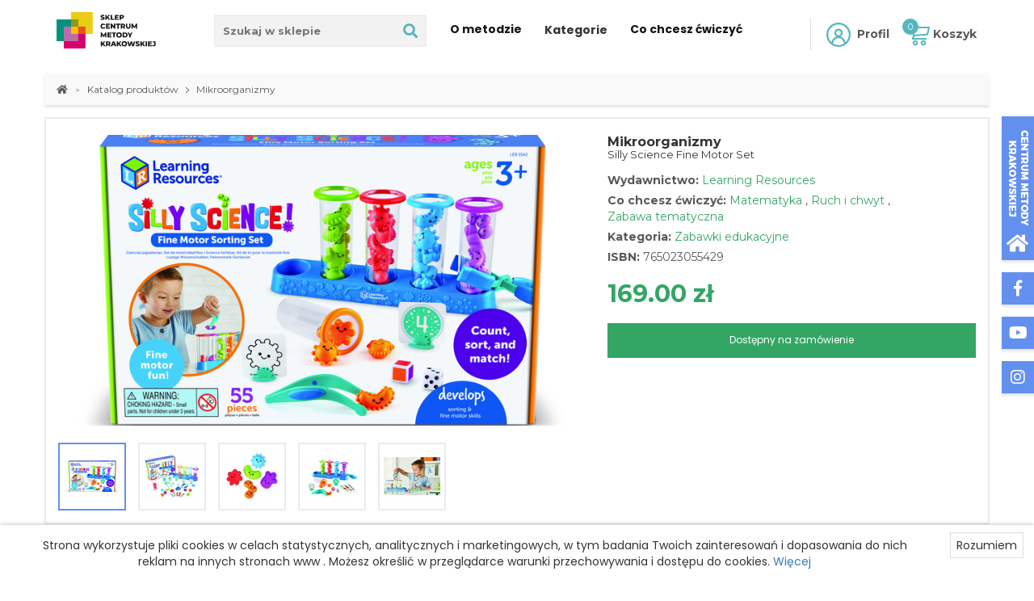

--- FILE ---
content_type: text/html; charset=utf-8
request_url: https://sklep.centrummetodykrakowskiej.pl/katalog/zabawki-edukacyjne/mikroorganizmy-374.html
body_size: 8974
content:
<!DOCTYPE html>
<html lang="pl-PL">

<head>
    
<!-- Google tag (gtag.js) -->
<script async src="https://www.googletagmanager.com/gtag/js?id=G-KXMCZJTGZ4"></script>
<script>
  window.dataLayer = window.dataLayer || [];
  function gtag(){dataLayer.push(arguments);}
  gtag('js', new Date());

  gtag('config', 'G-KXMCZJTGZ4');
</script>




<!-- Global site tag (gtag.js) - Google Analytics -->
<script async src="https://www.googletagmanager.com/gtag/js?id=UA-115328206-3"></script>
<script>
  window.dataLayer = window.dataLayer || [];
  function gtag(){dataLayer.push(arguments);}
  gtag('js', new Date());

  gtag('config', 'UA-115328206-3');
  gtag('config', 'AW-766682539');
</script>

<!-- Facebook Pixel Code -->
<script>
!function(f,b,e,v,n,t,s)
{if(f.fbq)return;n=f.fbq=function(){n.callMethod?
n.callMethod.apply(n,arguments):n.queue.push(arguments)};
if(!f._fbq)f._fbq=n;n.push=n;n.loaded=!0;n.version='2.0';
n.queue=[];t=b.createElement(e);t.async=!0;
t.src=v;s=b.getElementsByTagName(e)[0];
s.parentNode.insertBefore(t,s)}(window,document,'script',
'https://connect.facebook.net/en_US/fbevents.js');
 fbq('init', '632639943882641'); 
fbq('track', 'PageView');
</script>
<noscript>
 <img height="1" width="1" src="https://www.facebook.com/tr?id=632639943882641&ev=PageView&noscript=1"/>
</noscript>
<!-- End Facebook Pixel Code -->

<script async src="https://pagead2.googlesyndication.com/pagead/js/adsbygoogle.js?client=ca-pub-5268005211673244"  crossorigin="anonymous"></script>

<!-- TikTok Pixel Code Start -->
<script>
!function (w, d, t) {
  w.TiktokAnalyticsObject=t;var ttq=w[t]=w[t]||[];ttq.methods=["page","track","identify","instances","debug","on","off","once","ready","alias","group","enableCookie","disableCookie","holdConsent","revokeConsent","grantConsent"],ttq.setAndDefer=function(t,e){t[e]=function(){t.push([e].concat(Array.prototype.slice.call(arguments,0)))}};for(var i=0;i<ttq.methods.length;i++)ttq.setAndDefer(ttq,ttq.methods[i]);ttq.instance=function(t){for(
var e=ttq._i[t]||[],n=0;n<ttq.methods.length;n++)ttq.setAndDefer(e,ttq.methods[n]);return e},ttq.load=function(e,n){var r="https://analytics.tiktok.com/i18n/pixel/events.js",o=n&&n.partner;ttq._i=ttq._i||{},ttq._i[e]=[],ttq._i[e]._u=r,ttq._t=ttq._t||{},ttq._t[e]=+new Date,ttq._o=ttq._o||{},ttq._o[e]=n||{};n=document.createElement("script")
;n.type="text/javascript",n.async=!0,n.src=r+"?sdkid="+e+"&lib="+t;e=document.getElementsByTagName("script")[0];e.parentNode.insertBefore(n,e)};


  ttq.load('CR2DFBBC77UDR4GAIO80');
  ttq.page();
}(window, document, 'ttq');
</script>
<!-- TikTok Pixel Code End -->

    <!--&lt;!&ndash; Global site tag (gtag.js) - Google Ads: 766682539 &ndash;&gt;-->
    <!--<script async src="https://www.googletagmanager.com/gtag/js?id=UA-115328206-3"></script>-->
    <!--<script>-->
        <!--window.dataLayer = window.dataLayer || [];-->
        <!--function gtag(){dataLayer.push(arguments);}-->
        <!--gtag('js', new Date());-->

        <!--gtag('config', 'UA-115328206-3');-->
    <!--</script>-->

    
<script>
    gtag('event', 'view_item', {
        'items': [{
            'id': '374',
            'google_business_vertical': 'retail'
        }]
    });
</script>




    <meta charset="utf-8">
    <meta name="viewport" content="width=device-width, initial-scale=1">
    <meta http-equiv="X-UA-Compatible" content="IE=edge">
    

<meta name="description" itemprop="description" content="Sklep Wydawnictwa Centrum Metody Krakowskiej posiada w swojej ofercie pomoce i książki, które skierowane są do rodziców, nauczycieli, terapeutów oraz wszystkich osób zajmujących się pracą z dziećmi, w tym z dziećmi z zaburzeniami komunikacji językowej."/>


    
    <meta name="author" content="SilverCube">
    <base href="/katalog/zabawki-edukacyjne/mikroorganizmy-374.html">
    <title>Centrum Metody Krakowskiej - Sklep internetowy </title>

    
    
    
    <link rel="icon" href="/static/website/favicons/favicon.ico" type="image/x-icon"/>
    <link rel="shortcut icon" href="/static/website/favicons/favicon.ico" type="image/x-icon"/>

    <link href="https://fonts.googleapis.com/css?family=Montserrat:300,400,500,700,800|Poppins:300,400,700&amp;subset=latin-ext" rel="stylesheet">

    <!--[if lt IE 9]>
      <script src="https://oss.maxcdn.com/html5shiv/3.7.3/html5shiv.min.js"></script>
      <script src="https://oss.maxcdn.com/respond/1.4.2/respond.min.js"></script>
    <![endif]-->
    <link rel="stylesheet" href="https://use.fontawesome.com/releases/v5.1.0/css/all.css" integrity="sha384-lKuwvrZot6UHsBSfcMvOkWwlCMgc0TaWr+30HWe3a4ltaBwTZhyTEggF5tJv8tbt" crossorigin="anonymous">

    <link rel="stylesheet" href="/static/CACHE/css/d0a0e8ca4d06.css" type="text/css" />

    <script type="text/javascript" src="/static/CACHE/js/656dee763ead.js"></script>

    
    

    

    <!-- Facebook Pixel Code -->
    <script>
        !function(f,b,e,v,n,t,s)
        {if(f.fbq)return;n=f.fbq=function(){n.callMethod?
            n.callMethod.apply(n,arguments):n.queue.push(arguments)};
            if(!f._fbq)f._fbq=n;n.push=n;n.loaded=!0;n.version='2.0';
            n.queue=[];t=b.createElement(e);t.async=!0;
            t.src=v;s=b.getElementsByTagName(e)[0];
            s.parentNode.insertBefore(t,s)}(window,document,'script',
            'https://connect.facebook.net/en_US/fbevents.js');
        fbq('init', '388735892051822');
        fbq('track', 'PageView');
        
fbq('track', 'AddToCart');
fbq('track', 'ViewContent');

    </script>
    <noscript>
        <img height="1" width="1"
             src="https://www.facebook.com/tr?id=388735892051822&ev=PageView
&noscript=1"/>
    </noscript>
    <!-- End Facebook Pixel Code -->

</head>

<body class="page-mikroorganizmy product-details not_spare_part">



    


<div class="header">
    <div class="menu-wrapper shop-update">
        <div class="desktop-menu">
            <div class="container">

                <div class="row flex-v-center mobile-menu">
                    <div class="col-xs-2 col-md-1 d-md-show">
                        <button type="button" class="navbar-toggle collapsed" data-toggle="collapse" data-target="#navbar" aria-expanded="false" aria-controls="navbar">
                            <span class="sr-only">Toggle navigation</span>
                            <span class="icon-bar"></span>
                            <span class="icon-bar"></span>
                            <span class="icon-bar"></span>
                        </button>
                    </div>
                    <div class="col-xs-4 col-sm-2 no-pad-sm">
                        <a class="logo-menu" href="/"><img src="/static/website/images/shop-logo.svg" class="logo-svg img-responsive"  alt="Centrum Metody Krakowskiej"></a>
                    </div>

                    <div class="col-sm-5 col-md-3 d-sm-none">
                        <div class="search-wrapper">
                            <form action="/katalog/" method="get">
                                <input name="q" type="text" placeholder="Szukaj w sklepie" value="">
                                <i class="fas fa-times"></i>
                                <i class="fas fa-search"></i>
                            </form>
                        </div>
                    </div>
                    <div class="col-md-4 no-pad d-md-block">
                        <div class="shop-menu shop-menu-desktop">
                            

<ul>
    
    <li>
        <a href="/o-metodzie/">O metodzie</a>
    </li>
    
    <li>
        <span>Kategorie</span>
        <ul class="child">
            
            
            <li><a href="/katalog/myslenie-rozwoj-jezyk/">Myślenie - Rozwój - Język</a></li>
            
            <li><a href="/katalog/ksiazki/">Książki</a></li>
            
            <li><a href="/katalog/zabawki-edukacyjne/">Zabawki edukacyjne</a></li>
            
            <li><a href="/katalog/zestawy/">Zestawy</a></li>
            
            <li><a href="/katalog/moze-sie-przydac/">Może się przydać</a></li>
            
            <li><a href="/katalog/webinary/">Webinary</a></li>
            
        </ul>
    </li>
    <li>
        
        <a href="#">Co chcesz ćwiczyć</a>
        <ul class="child">
            
            <li><a href="/katalog/?cwiczenie=matematyka">Matematyka</a></li>
            
            <li><a href="/katalog/?cwiczenie=nauka-czytania">Nauka czytania</a></li>
            
            <li><a href="/katalog/?cwiczenie=programowanie-jezyka">Programowanie języka</a></li>
            
            <li><a href="/katalog/?cwiczenie=program-sluchowy">Program słuchowy</a></li>
            
            <li><a href="/katalog/?cwiczenie=ruch-i-chwyt">Ruch i chwyt</a></li>
            
            <li><a href="/katalog/?cwiczenie=umiejetnosci-spoleczne">Umiejętności społeczne</a></li>
            
            <li><a href="/katalog/?cwiczenie=cwiczenia-lewopolkulowe">Ćwiczenia lewopółkulowe</a></li>
            
            <li><a href="/katalog/?cwiczenie=percepcja-wzrokowa">Percepcja wzrokowa</a></li>
            
            <li><a href="/katalog/?cwiczenie=zabawa-tematyczna">Zabawa tematyczna</a></li>
            
        </ul>
    </li>
</ul>
                        </div>
                    </div>
                    <div class="col-xs-6 col-sm-4 col-md-3 shop-right-menu">
                        <ul class="top-menu" style="padding-left: 7px;">
                            <li ><div class="profile-div open-login-window"><img src="/static/website/images/profile.svg" alt="sklep" style="max-width: 30px;vertical-align: middle;"><span class="profile-text">&nbsp;&nbsp;Profil</span></div>
                                
                            </li>
                            <li class="cart-mini-wrapper">
                                <div class="cart-icon">
                                    <img src="/static/website/images/cart.svg" alt="blog" style="max-width: 30px;vertical-align: middle;">
                                    <span class="products-count">0</span>
                                </div>
                                <span class="cart-text">Koszyk</span>
                                <div class="cart-mini-content">
                                    






<div class="cart-scroll-wrapper">
<table style="width:100%">

    
    </table>
</div>
    
    
    <div><img src="/static/website/images/cart.svg" class="img-responsive" style="display: inline-block" alt="Koszyk"/></div>
    <div class="text-center">Twój koszyk jest pusty</div>
    

                                </div>
                            </li>
                        </ul>
                    </div>
                </div>
                <div class="row d-xs-show">
                    <div class="col-sm-12">
                        <div class="search-wrapper">
                            <form action="/katalog/" method="get">
                                <input name="q" type="text" placeholder="Szukaj w sklepie" value="">
                                <i class="fas fa-times"></i>
                                <i class="fas fa-search"></i>
                            </form>
                        </div>
                    </div>
                </div>
            </div>
        </div>

        <div id="navbar" class=" collapse shop-menu-hidden" aria-expanded="false" style="height: 1px;">
            <div class="shop-menu">
                

<ul>
    
    <li>
        <a href="/o-metodzie/">O metodzie</a>
    </li>
    
    <li>
        <span>Kategorie</span>
        <ul class="child">
            
            
            <li><a href="/katalog/myslenie-rozwoj-jezyk/">Myślenie - Rozwój - Język</a></li>
            
            <li><a href="/katalog/ksiazki/">Książki</a></li>
            
            <li><a href="/katalog/zabawki-edukacyjne/">Zabawki edukacyjne</a></li>
            
            <li><a href="/katalog/zestawy/">Zestawy</a></li>
            
            <li><a href="/katalog/moze-sie-przydac/">Może się przydać</a></li>
            
            <li><a href="/katalog/webinary/">Webinary</a></li>
            
        </ul>
    </li>
    <li>
        
        <a href="#">Co chcesz ćwiczyć</a>
        <ul class="child">
            
            <li><a href="/katalog/?cwiczenie=matematyka">Matematyka</a></li>
            
            <li><a href="/katalog/?cwiczenie=nauka-czytania">Nauka czytania</a></li>
            
            <li><a href="/katalog/?cwiczenie=programowanie-jezyka">Programowanie języka</a></li>
            
            <li><a href="/katalog/?cwiczenie=program-sluchowy">Program słuchowy</a></li>
            
            <li><a href="/katalog/?cwiczenie=ruch-i-chwyt">Ruch i chwyt</a></li>
            
            <li><a href="/katalog/?cwiczenie=umiejetnosci-spoleczne">Umiejętności społeczne</a></li>
            
            <li><a href="/katalog/?cwiczenie=cwiczenia-lewopolkulowe">Ćwiczenia lewopółkulowe</a></li>
            
            <li><a href="/katalog/?cwiczenie=percepcja-wzrokowa">Percepcja wzrokowa</a></li>
            
            <li><a href="/katalog/?cwiczenie=zabawa-tematyczna">Zabawa tematyczna</a></li>
            
        </ul>
    </li>
</ul>
            </div>
            
        </div><!--/.nav-collapse -->
    </div>
</div>



    

    <div class="main-part-wrapper">
        

<div class="side-btn-wrapper">
    
     <div class="side-btn-text">
        <a href="https://centrummetodykrakowskiej.pl/"><img src="/static/website/images/side-btn.png" alt=""></a>
    </div>
    
    <div class="side-btn">
        <a href="https://www.facebook.com/CentrumMetodyKrakowskiej/"><i class="fab fa-facebook-f"></i></a>
    </div>
    <div class="side-btn">
        <a href="https://www.youtube.com/channel/UCRq4knJzG5ByJnn5t65UYTQ"><i class="fab fa-youtube"></i></a>
    </div>
    <div class="side-btn">
        <a href="https://www.instagram.com/centrummetodykrakowskiej/"><i class="fab fa-instagram"></i></a>
    </div>
</div>
        

<div class="container border-wrapper product-page-wrapper">

    <div class="row">
        <div class="col-sm-12 breadcrumbs-list single breadcrumb-custom">
            <div>
                

<div class="breadcrumbs-list single">
    <ul>
        <li><a href="/"><i class="fas fa-home"></i></a></li>
        <li class="separator"><span>></span></li>
        <li><a href="/katalog/">Katalog produktów</a></li>
        
        
            <li class="separator">
                <span>
                    <svg xmlns="http://www.w3.org/2000/svg" width="3.605" height="6.738" viewBox="0 0 3.605 6.738">
                      <path id="Path_2488" data-name="Path 2488" d="M20.73,17.276a.237.237,0,0,0,.166-.069l3.137-3.137a.234.234,0,0,0,0-.333L20.9,10.6a.235.235,0,0,0-.333.333L23.534,13.9l-2.971,2.971a.237.237,0,0,0,.166.4Z" transform="translate(-20.497 -10.537)"/>
                    </svg>
                </span>
            </li>
            <li>
                <a href="/katalog/zabawki-edukacyjne/mikroorganizmy-374.html">Mikroorganizmy</a>
            </li>
        
    </ul>
</div>
            </div>
        </div>
    </div>
    <div class="row d-flex row-prod-detail">
        <div class="col-xs-12 col-sm-12 col-md-7 col-lg-7 img-v-center">
            <div class="prod-detail-tag-wrapper text-right">
                
                
            </div>
            <div class="prod-slider-wrapper">

                <span class="arrow-blue left"><i class="fas fa-chevron-left"></i></span>
                <span class="arrow-blue right"><i class="fas fa-chevron-right"></i></span>

                <div class="product-slider text-center">

                    
                    
                    
                    
                    <a href="/media/cache/0f/cf/0fcf2ec695f502ad91ea7b22e074cedf/mikroorganizmy.png" data-lightbox="product-gallery" data-title="Mikroorganizmy" data-img="/media/cache/cd/2d/cd2df8f4c6288eb7e3a2070d94f252fd/mikroorganizmy.png">
                        <img src="/media/cache/60/c2/60c247589854e87df8749bcd1f882ea4/mikroorganizmy.png" class="img-responsive" alt="Mikroorganizmy" title="Mikroorganizmy">
                    </a>
                    
                    
                    
                    
                    
                    <a href="/media/cache/84/5c/845c590bc37181cfb0a53e146d77ea4d/mikroorganizmy.jpg" data-lightbox="product-gallery" data-title="Mikroorganizmy" data-img="/media/cache/70/dd/70ddca3d38f866c8e3cf7494a82ce326/mikroorganizmy.jpg">
                        <img src="/media/cache/44/fb/44fb6bd7d5a8b27ac72bc585e27e45ff/mikroorganizmy.jpg" class="img-responsive" alt="Mikroorganizmy" title="Mikroorganizmy">
                    </a>
                    
                    
                    
                    
                    
                    <a href="/media/cache/81/d4/81d4c8f1ea8646be5c439ece446c3633/mikroorganizmy.jpg" data-lightbox="product-gallery" data-title="Mikroorganizmy" data-img="/media/cache/32/2a/322abeacde3e157458e9df66440d8ee3/mikroorganizmy.jpg">
                        <img src="/media/cache/f0/a8/f0a80a383745a0ed3ee6073bd3dbfba6/mikroorganizmy.jpg" class="img-responsive" alt="Mikroorganizmy" title="Mikroorganizmy">
                    </a>
                    
                    
                    
                    
                    
                    <a href="/media/cache/83/e0/83e02ffb37c383fd63c8b4db3f0b84d9/mikroorganizmy.jpg" data-lightbox="product-gallery" data-title="Mikroorganizmy" data-img="/media/cache/4d/08/4d08f308fbc8b925eb78ff45d3d095ee/mikroorganizmy.jpg">
                        <img src="/media/cache/59/37/59374bf78d9e8aff892aba8fc2eef553/mikroorganizmy.jpg" class="img-responsive" alt="Mikroorganizmy" title="Mikroorganizmy">
                    </a>
                    
                    
                    
                    
                    
                    <a href="/media/cache/32/36/3236f0f1807a786bd2d1c7388d6619dd/mikroorganizmy.jpg" data-lightbox="product-gallery" data-title="Mikroorganizmy" data-img="/media/cache/fb/3a/fb3abd3b7b2166e578dea8d678d917c0/mikroorganizmy.jpg">
                        <img src="/media/cache/dd/3d/dd3d100c984917952885b0f17633ea10/mikroorganizmy.jpg" class="img-responsive" alt="Mikroorganizmy" title="Mikroorganizmy">
                    </a>
                    
                    
                    
                    
                </div>

            </div>

            <div class="product-gallery product-mini-gallery">
                
                
                <div class="img-wrapper mini-select active" data-order="0">
                    
                    <img src="/media/cache/d5/47/d5475ed54bb8aa6658280b8e643ca693.png" class="img-responsive" alt="Mikroorganizmy">
                    
                </div>
                
                <div class="img-wrapper mini-select " data-order="1">
                    
                    <img src="/media/cache/13/95/13953c9e0925ca8e984354875a8acb9b.jpg" class="img-responsive" alt="Mikroorganizmy">
                    
                </div>
                
                <div class="img-wrapper mini-select " data-order="2">
                    
                    <img src="/media/cache/f3/02/f30227e2f8f571718adf7b6ee744e607.jpg" class="img-responsive" alt="Mikroorganizmy">
                    
                </div>
                
                <div class="img-wrapper mini-select " data-order="3">
                    
                    <img src="/media/cache/dc/28/dc28852978aa0cc1af19b9325a18ebbe.jpg" class="img-responsive" alt="Mikroorganizmy">
                    
                </div>
                
                <div class="img-wrapper mini-select " data-order="4">
                    
                    <img src="/media/cache/42/9a/429a7942392e37dda1d7160c2a833a4c.jpg" class="img-responsive" alt="Mikroorganizmy">
                    
                </div>
                
                
            </div>

        </div>
        <div class="col-xs-12 col-sm-12 col-md-5 col-lg-5 product-info-col">
            <div class="product-name">
                <h1>
                    Mikroorganizmy
                    <span class="subtitle">Silly Science Fine Motor Set</span>
                </h1>
            </div>
            <div class="clearfix">
                
            </div>
            

            
            <div class="parameter-wrapper">
                <span class="author-label">Wydawnictwo:</span>
                <span class="authors-list">
                    
                    <a href="/katalog/?wydawnictwo=learning-resources">Learning Resources</a>
                    
                </span>
            </div>
            


            
            <div class="parameter-wrapper">
                <span class="author-label">Co chcesz ćwiczyć:</span>
                <span class="authors-list">
                    
                    <a href="/katalog/?cwiczenie=matematyka">Matematyka</a>
                    , 
                    <a href="/katalog/?cwiczenie=ruch-i-chwyt">Ruch i chwyt</a>
                    , 
                    <a href="/katalog/?cwiczenie=zabawa-tematyczna">Zabawa tematyczna</a>
                    
                </span>
            </div>
            

            
            <div class="parameter-wrapper">
                <span class="author-label">Kategoria:</span>
                <span class="authors-list">
                    <a href="/katalog/zabawki-edukacyjne/">Zabawki edukacyjne</a>
                    
                    </span>
            </div>
            

            

            
            
            <div class="parameter-wrapper">
                <span class="author-label">ISBN:</span> <span class="authors-list">765023055429</span>
            </div>
            
            
            

            

            

            <div class="price-wrapper">
                <div class="prod-price-item">169.00 zł</div>
                
                
            </div>
            
            <span class="no-add-to-cart">
                    
                    <span class="">Dostępny na zamówienie</span>
                    
                </span>
            
        </div>
    </div>
</div>

<div class="container">
    <div class="row border-wrapper">
        <div class="col-sm-12">
            <div class="product-wrapper clearfix">
                
                <div class="product-section-title blank">
                    <div class="section-title shop-section mt-small">Opis</div>
                </div>
                <div>
                    <p><strong>Mikroorganizmy</strong></p>
<p>Mikroorganizmy to zabawka dla dzieci zainteresowanych tematyką<span class="VIiyi" lang="pl"><span class="JLqJ4b ChMk0b" data-language-for-alternatives="pl" data-language-to-translate-into="en" data-phrase-index="0" data-number-of-phrases="2"><span class="Q4iAWc"> naukową i przyrodniczą. Jest i</span></span></span>dealna do ćwiczeń motoryki małej w klasie lub w domu. W trakcie zajęć dzieci używają zabawnego, przyjaznego sprzętu laboratoryjnego do sortowania bakterii w prob&oacute;wkach, jednocześnie budując umiejętności liczenia, kategoryzowania i dopasowywania.</p>
<p><span class="VIiyi" lang="pl"><span class="JLqJ4b ChMk0b" data-language-for-alternatives="pl" data-language-to-translate-into="en" data-phrase-index="1" data-number-of-phrases="2"><span class="Q4iAWc">Dołączony do zestawu przewodnik z ćwiczeniami (w języku angielskim), karty do gry, oraz 2 kostki zamieniają zabawę w grę z wieloma zadaniami dla dzieci. Dają możliwości budowania sekwencji kolor&oacute;w lub tworzenia i rozwiązywania własnych zadań związanych z liczeniem i sortowaniem.</span></span></span></p>
<p>&nbsp;</p>
<p><span class="VIiyi" lang="pl"><span class="JLqJ4b ChMk0b" data-language-for-alternatives="pl" data-language-to-translate-into="en" data-phrase-index="1" data-number-of-phrases="2"><span class="Q4iAWc">Produkt wykonany jest z twardego, łatwego do czyszczenia plastiku. Zawiera 55 element&oacute;w: 25 <span class="JLqJ4b" data-language-for-alternatives="pl" data-language-to-translate-into="en" data-phrase-index="0" data-number-of-phrases="1">kolorowych mikroorganizm&oacute;w (w 5 kształtach i kolorach), 10 kart do gry, 2 kostki, 5 prob&oacute;wek, podstawkę na pr&oacute;b&oacute;wki, 2 pęsety (jedna pozwalająca zwiększyć siłę rąk, druga poprawiająca precyzję ruch&oacute;w), oraz przewodnik z ćwiczeniami (w języku angielskim).</span></span></span></span></p>
                </div>
                
            </div>
            





        </div>
    </div>



</div>











<script>
    $(function(){

        $('.product-count-wrapper .count').keydown(function(e){
            if(e.keyCode == 38 || e.keyCode == 40){
                return false;
            }
            setTimeout(function(){
                var val = $('.product-count-wrapper .count').val();
                $('.product-count-wrapper .btn-right').parent().parent().parent().find('.add-to-cart').data('amount', val);
            }, 100);
        });

        $('.product-count-wrapper .btn-right').click(function(){
            var count = $(this).parent().find('input').val();
            var value = parseInt(count);
            if(!isNaN(value)){
                $(this).parent().find('input').val(value + 1);
                $(this).parent().parent().parent().find('.add-to-cart').data('amount', value + 1);
            }else{
                $(this).parent().find('input').val(1);
                $(this).parent().parent().parent().find('.add-to-cart').data('amount', 1);
            }
        });

        $('.product-count-wrapper .btn-left').click(function(){
            var count = $(this).parent().find('input').val();
            var value = parseInt(count);
            if(!isNaN(value)){
                value -= 1;
                if(value != 0) {
                    $(this).parent().find('input').val(value);
                    $(this).parent().parent().parent().find('.add-to-cart').data('amount', value);
                }
            }else{
                $(this).parent().find('input').val(1);
                $(this).parent().parent().parent().find('.add-to-cart').data('amount', 1);
            }
        });
        $('.product-slider').slick({
            'arrows': false,
            'dots': false,
            'autoplay': false,
            'pauseOnHover': false,
            'fade': true,
            'touchMove': true,
            'swipe': true,
            prevArrow: '.row-prod-detail .arrow-blue.left',
            nextArrow: '.row-prod-detail .arrow-blue.right',
            responsive: [
                {
                    breakpoint: 991,
                    settings: {
                        'arrows': true,
                    }
                },
            ]
        }).on('afterChange', function(event, slick, currentSlide, nextSlide){
            $('.mini-select').removeClass('active');
            $('.mini-select[data-order="'+ currentSlide +'"]').addClass('active');
        });


        $('.mini-select').click(function(){
            var index = $(this).data('order');
            $('.product-slider').slick('slickGoTo', index);
        });

        $('.similar-prod-list-slider').slick({
            prevArrow: '.related-products .arrow-blue.left',
            nextArrow: '.related-products .arrow-blue.right',
            dots: true,
            autoplay: false,
            autoplaySpeed: 5000,
            'pauseOnHover': false,
            slidesToShow: 4,
            slidesToScroll: 4,
            responsive: [
                {
                    breakpoint: 1440,
                    settings: {
                        slidesToShow: 3,
                        slidesToScroll: 3,
                    }
                },
                {
                    breakpoint: 1024,
                    settings: {
                        slidesToShow: 3,
                        slidesToScroll: 3,
                        dots: false
                    }
                },
                {
                    breakpoint: 768,
                    settings: {
                        slidesToShow: 2,
                        slidesToScroll: 2,
                        dots: false
                    }
                },
                {
                    breakpoint: 600,
                    settings: {
                        slidesToShow: 1,
                        slidesToScroll: 1,
                        dots: false
                    }
                },
                {
                    breakpoint: 480,
                    settings: {
                        slidesToShow: 1,
                        slidesToScroll: 1,
                        dots: false
                    }
                }]
        })

        $('.similar-products-slider').slick({
            prevArrow: '.similar-products-slider .arrow-blue.left',
            nextArrow: '.similar-products-slider .arrow-blue.right',
            dots: true,
            autoplay: false,
            autoplaySpeed: 5000,
            'pauseOnHover': false,
            slidesToShow: 4,
            slidesToScroll: 4,
            responsive: [
                {
                    breakpoint: 1440,
                    settings: {
                        slidesToShow: 3,
                        slidesToScroll: 3,
                    }
                },
                {
                    breakpoint: 1024,
                    settings: {
                        slidesToShow: 3,
                        slidesToScroll: 3
                    }
                },
                {
                    breakpoint: 768,
                    settings: {
                        slidesToShow: 2,
                        slidesToScroll: 2
                    }
                },
                {
                    breakpoint: 600,
                    settings: {
                        slidesToShow: 1,
                        slidesToScroll: 1,
                    }
                },
                {
                    breakpoint: 480,
                    settings: {
                        slidesToShow: 1,
                        slidesToScroll: 1,
                    }
                }]
        })
    })
</script>
<style>
    .status.last-items{
        background: #6399f7;
        padding: 5px;
        color: #fff;
        font-size: 11px;
        margin-left: 1px;
        text-transform: uppercase;
        margin-bottom: 20px;
        display: inline-block;
    }
</style>

    </div>

    <div class="cookies-warning hidden">
        <div class="container-fluid">
            <div class="row">
                <div class="col-sm-11 text-center"><p>Strona wykorzystuje pliki cookies w celach statystycznych, analitycznych i marketingowych, w tym badania Twoich zainteresowań i dopasowania do nich reklam na innych stronach www . Możesz określić w przeglądarce warunki przechowywania i dostępu do cookies. <a href="/polityka-cookies/" title="Polityka cookies">Więcej</a></p></div>
                <div class="col-sm-1 text-right"><span class="close-btn">Rozumiem</span></div>
            </div>
        </div>
    </div>

    
<footer>
    <div class="footer-map">
        <div class="container">
            <div class="row">
                <div class="col-sm-2">
                    <a href="https://centrummetodykrakowskiej.pl/"><img src="/static/website/images/logo-bottom.png" alt="Centrum metody krakowskiej" class="img-responsive"></a>
                    <br/>
                    <div class="contact-data">Centrum Metody Krakowskiej <sup>&reg;</sup><br/>al. płk. Władysława Beliny-Prażmowskiego 12<br/>31-514 Kraków</div>
                    <div class="social">
                        <a href="https://www.facebook.com/CentrumMetodyKrakowskiej/"><i class="fab fa-facebook-f"></i></a>
                        <a href="https://www.youtube.com/channel/UCRq4knJzG5ByJnn5t65UYTQ"><i class="fab fa-youtube"></i></a>
                        <a href="https://www.instagram.com/centrummetodykrakowskiej/"><i class="fab fa-instagram"></i></a>
                    </div>
                </div>
                <div class="col-sm-3">
                    

<ul>
    
    <li>
        <a href="/regulamin-sklepu-internetowego-sklepcentrummetodykrakowskiejpl/">Regulamin sklepu internetowego</a>
    </li>
    
    <li>
        <a href="/polityka-cookies/">Polityka cookies</a>
    </li>
    
    <li>
        <a href="/przetwarzanie-danych-osobowych/">Polityka prywatności</a>
    </li>
    
</ul>
                </div>
                <div class="col-sm-4">
                    <div id="footer-map">
                        <a href="https://www.google.pl/maps/place/Rakowicka+65,+31-511+Krak%C3%B3w/@50.0761349,19.9563287,17z/data=!3m1!4b1!4m5!3m4!1s0x47165ae1975a279f:0x84477047d57d4294!8m2!3d50.0761349!4d19.9585227" target="_blank"><img src="https://maps.googleapis.com/maps/api/staticmap?center=Rakowicka+65,+31-511+Kraków&zoom=19&size=600x365&maptype=roadmap
&markers=color:blue%7Clabel:C%7C50.076149,19.958528&key=AIzaSyCYWSxIeFTbkq216ER7a7VP_y-z94Wyl-4" alt="" class="img-responsive"></a>
                    </div>
                </div>
                <div class="col-sm-3">
                    

<form action="/contact-form/" id="2d2c36cb" method="post" class="contact-form">
    <input type='hidden' name='csrfmiddlewaretoken' value='ZBLiXvzS0z8aa9N7Wf9zlCrMCyHbGDwDM7I1yzKRG45QLtSMa4kWoDvF9DlUir0T' />
    <strong>Napisz do nas</strong>
    <input type="text" name="name" required placeholder="Imię">
    <input type="email" name="email" required placeholder="e-mail">
    <textarea name="content" required placeholder="Treść"></textarea>
    <button class="news-more"><span class="button-text">wyślij</span><span class="arrow"><i class="fas fa-chevron-right"></i></span></button>
</form>

<script>
    $(function(){
        $("#2d2c36cb").on('submit', function(e){
            //$("#id_contact_name").val(($("#id_first_name").val() + " " +$("#id_last_name").val()).trim());
            var that = $(this);
            e.preventDefault();
            $(this).find('span.error').remove();
            $.ajax({
                type: "POST",
                url: $(this).attr('action'),
                data: $(this).serialize()
            })
            .done(function(data){
                if(data.success){
                    that.replaceWith('<p style="text-align:center; "><i class="fa fa-check-circle"></i> <br>Wiadomość została wysłana  </p>');
                }else{

                    setTimeout(function(){
                        $('.contact_form input').removeClass('shake animated');
                        $('.contact_form textarea').removeClass('shake animated');
                    }, 500);

                    $('.contact_form input').css('border-color', 'rgba(255,255,255,0.8)');
                    $('.contact_form textarea').css('border-color', 'rgba(255,255,255,0.8)');

                    $.each(data.errors, function(key, value){

                        if($('#id_' + key).length > 0){
                            $('#id_' + key).css('border-color', 'rgb(255, 0, 0)').addClass('shake animated');

                        }
                    });
                }
            })
            .fail(function(jqXHR, textStatus, errorThrown){
                alert("Wystąpił błąd aplikacji.\n\nProsimy spróbować ponownie lub o kontakt z administratorem serwisu\n\nKod błedu: " + jqXHR.status);
            });
        });
    });
</script>
                    
                </div>
            </div>
        </div>
    </div>

    <div class="container">
        <div class="row">
            <div class="col-sm-12">
                <div class="sc-footer">Projekt i realizacja&nbsp;&nbsp;&nbsp;<a href="https://silvercube.pl"><img class="sc-logo" src="/static/website/images/sc_white.svg" alt="Aplikacje internetowe, strony www, administracja serwerami dedykowanymi">&nbsp;&nbsp;SilverCube</a></div>
            </div>
        </div>
    </div>
</footer>

    <script>
    
    </script>
    
    

<script type="application/ld+json">
    {
        "@context": "http://schema.org",
        "@type": "Organization",
        "address": {
            "@type": "PostalAddress",
            "addressLocality": "Kraków, Polska",
            "postalCode": "31-514",
            "streetAddress": "al. płk. Władysława Beliny-Prażmowskiego 12"
        },
        "email": "jedrek(at)CentrumMetodyKrakowskiej.pl",
        "name": "Centrum Metody Krakowskiej",
        "telephone": "0048789369629"
    }
    </script>
    <div class="loader">
        <div class="lds-roller"><div></div><div></div><div></div><div></div><div></div><div></div><div></div><div></div></div>
    </div>
</body>
</html>


--- FILE ---
content_type: text/html; charset=utf-8
request_url: https://www.google.com/recaptcha/api2/aframe
body_size: 181
content:
<!DOCTYPE HTML><html><head><meta http-equiv="content-type" content="text/html; charset=UTF-8"></head><body><script nonce="7hD9QqDorh1n0CWggi4nAg">/** Anti-fraud and anti-abuse applications only. See google.com/recaptcha */ try{var clients={'sodar':'https://pagead2.googlesyndication.com/pagead/sodar?'};window.addEventListener("message",function(a){try{if(a.source===window.parent){var b=JSON.parse(a.data);var c=clients[b['id']];if(c){var d=document.createElement('img');d.src=c+b['params']+'&rc='+(localStorage.getItem("rc::a")?sessionStorage.getItem("rc::b"):"");window.document.body.appendChild(d);sessionStorage.setItem("rc::e",parseInt(sessionStorage.getItem("rc::e")||0)+1);localStorage.setItem("rc::h",'1768668084433');}}}catch(b){}});window.parent.postMessage("_grecaptcha_ready", "*");}catch(b){}</script></body></html>

--- FILE ---
content_type: image/svg+xml
request_url: https://sklep.centrummetodykrakowskiej.pl/static/website/images/profile.svg
body_size: 631
content:
<?xml version="1.0" encoding="utf-8"?>
<!-- Generator: Adobe Illustrator 22.1.0, SVG Export Plug-In . SVG Version: 6.00 Build 0)  -->
<svg version="1.1"
	 id="Warstwa_1" xmlns:cc="http://creativecommons.org/ns#" xmlns:dc="http://purl.org/dc/elements/1.1/" xmlns:inkscape="http://www.inkscape.org/namespaces/inkscape" xmlns:rdf="http://www.w3.org/1999/02/22-rdf-syntax-ns#" xmlns:sodipodi="http://sodipodi.sourceforge.net/DTD/sodipodi-0.dtd" xmlns:svg="http://www.w3.org/2000/svg"
	 xmlns="http://www.w3.org/2000/svg" xmlns:xlink="http://www.w3.org/1999/xlink" x="0px" y="0px" viewBox="0 0 120 120"
	 style="enable-background:new 0 0 120 120;" xml:space="preserve">
<style type="text/css">
	.st0{fill:#57B6BE;}
</style>
<g>
	<path class="st0" d="M60,0C26.9,0,0,26.8,0,60s26.9,60,60,60s60-26.9,60-60S93.2,0,60,0z M33.3,103.5C34.1,89.1,46.2,76.7,60,76.7
		S85.8,89,86.7,103.5c-7.8,4.8-16.9,7.5-26.7,7.5S41.1,108.3,33.3,103.5z M60,62.3c-6.4,0-11.7-5.3-11.7-11.7S53.6,39,60,39
		s11.7,5.3,11.7,11.7S66.5,62.3,60,62.3z M95,97.2C92.1,83.9,82.1,72.8,69.5,69c6.6-3.5,11.3-10.4,11.3-18.3
		C80.7,39.3,71.4,30,60,30s-20.7,9.3-20.7,20.7c0,8,4.5,14.8,11.3,18.3C38,72.8,27.9,83.7,25.1,97.2C15.2,87.9,9,74.7,9,60
		C9,31.9,32,9,60,9s51,22.9,51,51C111,74.7,104.9,87.9,95,97.2z"/>
</g>
</svg>


--- FILE ---
content_type: image/svg+xml
request_url: https://sklep.centrummetodykrakowskiej.pl/static/website/images/shop-logo.svg
body_size: 1969
content:
<svg xmlns="http://www.w3.org/2000/svg" width="149.073" height="54.416" viewBox="0 0 149.073 54.416">
  <g id="shop-logo" transform="translate(-391 -10)">
    <g id="Group_3" data-name="Group 3" transform="translate(-950.446 -960.04)">
      <path id="Path_4" data-name="Path 4" d="M1357.391,1034.579h32.65v-32.65h-32.65v32.65Z" transform="translate(-5.062 -10.123)" fill="#d8006b"/>
      <path id="Path_5" data-name="Path 5" d="M1373.336,1002.689h32.65V970.04h-32.65v32.65Z" transform="translate(-10.123)" fill="#e8cd14"/>
      <path id="Path_6" data-name="Path 6" d="M1341.446,1018.634h32.65v-32.65h-32.65v32.65Z" transform="translate(0 -5.062)" fill="#00937c"/>
      <path id="Path_7" data-name="Path 7" d="M1357.391,1023.7h21.766v-21.766h-21.766V1023.7Z" transform="translate(-5.062 -10.123)" fill="#b86ea9"/>
      <path id="Path_8" data-name="Path 8" d="M1373.336,1012.813h10.883v-10.883h-10.883v10.883Z" transform="translate(-10.123 -10.123)" fill="#ffbf00"/>
      <path id="Path_9" data-name="Path 9" d="M1389.281,1012.813h10.883v-10.883h-10.883v10.883Z" transform="translate(-15.185 -10.123)" fill="#e8531c"/>
      <path id="Path_10" data-name="Path 10" d="M1373.336,996.868h10.883V985.985h-10.883v10.883Z" transform="translate(-10.123 -5.062)" fill="#92981a"/>
    </g>
    <path id="Path_36" data-name="Path 36" d="M3.363,11.109c2.193,0,3.269-1.1,3.269-2.383C6.632,6,2.445,6.849,2.445,5.72c0-.369.316-.664,1.192-.664a4.361,4.361,0,0,1,2.046.569l.643-1.55a5.528,5.528,0,0,0-2.678-.643C1.454,3.432.379,4.508.379,5.826c0,2.742,4.2,1.888,4.2,3.058,0,.359-.337.6-1.2.6A4.655,4.655,0,0,1,.937,8.757L.252,10.3A5.813,5.813,0,0,0,3.363,11.109Zm9.185-.148h2.425L11.8,6.849,14.815,3.58h-2.3L9.658,6.648V3.58H7.591v7.381H9.658V9.116l.78-.833Zm2.974,0h5.61V9.306H17.609V3.58H15.521Zm8.5-1.613V8H27.3V6.437H24.02V5.193h3.722V3.58H21.953v7.381H27.88V9.348ZM32.414,3.58H29.04v7.381h2.088V9.031h1.286c2.014,0,3.279-1.044,3.279-2.721S34.428,3.58,32.414,3.58Zm-.127,3.807h-1.16V5.225h1.16c.865,0,1.3.4,1.3,1.086S33.152,7.386,32.287,7.386ZM4.449,24.29A3.9,3.9,0,0,0,7.623,22.9L6.294,21.7a2.182,2.182,0,0,1-1.74.865A1.979,1.979,0,0,1,2.5,20.451a1.979,1.979,0,0,1,2.056-2.109,2.182,2.182,0,0,1,1.74.865l1.329-1.2a3.9,3.9,0,0,0-3.174-1.392,3.844,3.844,0,1,0,0,7.677Zm6.169-1.761v-1.35H13.9V19.618H10.618V18.374H14.34V16.761H8.551v7.381h5.926V22.529Zm10-5.768v3.933l-3.258-3.933H15.637v7.381h2.046V20.209l3.258,3.933H22.66V16.761Zm5.093,7.381H27.8V18.416h2.257V16.761H23.44v1.656h2.267Zm9.691,0h2.236l-1.592-2.32a2.449,2.449,0,0,0,1.445-2.33c0-1.687-1.265-2.731-3.279-2.731H30.832v7.381H32.92V22.181h1.139Zm-.021-4.65c0,.675-.432,1.076-1.3,1.076H32.92V18.406h1.16C34.945,18.406,35.377,18.806,35.377,19.492Zm6.664,4.8a3.145,3.145,0,0,0,3.469-3.438V16.761H43.454v4.028c0,1.265-.527,1.772-1.392,1.772s-1.4-.506-1.4-1.772V16.761H38.572v4.091A3.145,3.145,0,0,0,42.041,24.29Zm13.466-.148-.021-7.381H53.767l-2.531,4.26-2.594-4.26H46.924v7.381h1.93V20.335l1.888,3.079h.928l1.9-3.185.021,3.912ZM9.352,37.323l-.021-7.381H7.612L5.082,34.2l-2.594-4.26H.769v7.381H2.7V33.517L4.586,36.6h.928l1.9-3.185.021,3.912ZM12.9,35.71V34.36h3.279V32.8H12.9V31.555h3.722V29.942H10.829v7.381h5.926V35.71Zm6.591,1.613h2.088V31.6H23.83V29.942H17.219V31.6h2.267Zm8.742.148a3.847,3.847,0,1,0,0-7.677,3.847,3.847,0,1,0,0,7.677Zm0-1.729a2.112,2.112,0,1,1,1.993-2.109A1.977,1.977,0,0,1,28.228,35.742Zm5.2,1.582h3.49c2.446,0,4.123-1.424,4.123-3.691s-1.677-3.691-4.123-3.691h-3.49Zm2.088-1.666V31.608h1.318a2.026,2.026,0,1,1,0,4.049ZM48.6,29.942H46.576l-1.75,2.931-1.75-2.931h-2.2l2.815,4.7v2.678h2.088V34.677ZM5.725,50.5H8.15L4.976,46.392l3.016-3.269h-2.3L2.836,46.192V43.123H.769V50.5H2.836V48.659l.78-.833Zm7.54,0H15.5l-1.592-2.32a2.449,2.449,0,0,0,1.445-2.33c0-1.687-1.265-2.731-3.279-2.731H8.7V50.5h2.088V48.543h1.139Zm-.021-4.65c0,.675-.432,1.076-1.3,1.076h-1.16V44.768h1.16C12.811,44.768,13.243,45.169,13.243,45.854Zm8.784,4.65H24.2l-3.269-7.381H18.874L15.616,50.5h2.13l.58-1.434h3.121Zm-3.09-2.974.949-2.362.949,2.362ZM29.746,50.5h2.425L29,46.392l3.016-3.269h-2.3l-2.858,3.069V43.123H24.79V50.5h2.067V48.659l.78-.833Zm6.432.148a3.847,3.847,0,1,0,0-7.677,3.847,3.847,0,1,0,0,7.677Zm0-1.729a2.112,2.112,0,1,1,1.993-2.109A1.977,1.977,0,0,1,36.178,48.923Zm14.531-5.8-1.55,4.756-1.487-4.756H45.753l-1.561,4.714-1.487-4.714H40.555L42.948,50.5h2.236l1.476-4.492L48.073,50.5h2.236L52.7,43.123Zm5.336,7.529c2.193,0,3.269-1.1,3.269-2.383,0-2.721-4.186-1.877-4.186-3.005,0-.369.316-.664,1.192-.664a4.361,4.361,0,0,1,2.046.569l.643-1.55a5.528,5.528,0,0,0-2.678-.643c-2.193,0-3.269,1.076-3.269,2.394,0,2.742,4.2,1.888,4.2,3.058,0,.359-.337.6-1.2.6A4.655,4.655,0,0,1,53.62,48.3l-.685,1.54A5.813,5.813,0,0,0,56.045,50.652ZM65.23,50.5h2.425l-3.174-4.113L67.5,43.123H65.2L62.34,46.192V43.123H60.274V50.5H62.34V48.659l.78-.833Zm2.974,0h2.088V43.123H68.2Zm5.642-1.613v-1.35h3.279V45.981H73.845V44.736h3.722V43.123H71.778V50.5H77.7V48.891Zm6.633,1.761a2.54,2.54,0,0,0,2.847-2.868V43.123H78.706v1.613h2.552V47.91c0,.707-.327,1.076-.928,1.076a1.629,1.629,0,0,1-1.276-.77l-1.139,1.35A3.2,3.2,0,0,0,80.478,50.652Z" transform="translate(456.748 10.568)" fill="#161615"/>
  </g>
</svg>


--- FILE ---
content_type: image/svg+xml
request_url: https://sklep.centrummetodykrakowskiej.pl/static/website/images/cart.svg
body_size: 688
content:
<?xml version="1.0" encoding="utf-8"?>
<!-- Generator: Adobe Illustrator 22.1.0, SVG Export Plug-In . SVG Version: 6.00 Build 0)  -->
<svg version="1.1"
	 id="Warstwa_1" xmlns:cc="http://creativecommons.org/ns#" xmlns:dc="http://purl.org/dc/elements/1.1/" xmlns:inkscape="http://www.inkscape.org/namespaces/inkscape" xmlns:rdf="http://www.w3.org/1999/02/22-rdf-syntax-ns#" xmlns:sodipodi="http://sodipodi.sourceforge.net/DTD/sodipodi-0.dtd" xmlns:svg="http://www.w3.org/2000/svg"
	 xmlns="http://www.w3.org/2000/svg" xmlns:xlink="http://www.w3.org/1999/xlink" x="0px" y="0px" viewBox="0 0 120 120"
	 style="enable-background:new 0 0 120 120;" xml:space="preserve">
<style type="text/css">
	.st0{fill:#57B6BE;}
</style>
<g transform="translate(0,-952.36218)">
	<path class="st0" d="M4,959c-2.2,0-4,1.8-4,4s1.8,4,4,4h13.3c6.6,16.4,13.1,32.8,19.7,49.3l-6,14.5c-0.5,1.2-0.4,2.7,0.4,3.8
		c0.7,1.1,2,1.8,3.3,1.8h66.7c2.1,0,4.1-1.9,4.1-4s-1.9-4-4.1-4H40.7l3.5-8.3l64.2-5.1c1.7-0.1,3.2-1.4,3.6-3.1l8-34.7
		c0.5-2.3-1.5-4.9-3.9-4.9H28l-4.3-10.8c-0.6-1.5-2.1-2.5-3.7-2.5L4,959z M31.3,980.4H111l-6.2,26.9l-60.8,4.8L31.3,980.4z M48,1039
		c-7.3,0-13.3,6-13.3,13.3s6,13.3,13.3,13.3s13.3-6,13.3-13.3S55.3,1039,48,1039z M88,1039c-7.3,0-13.3,6-13.3,13.3
		s6,13.3,13.3,13.3s13.3-6,13.3-13.3S95.3,1039,88,1039z M48,1047c3,0,5.3,2.3,5.3,5.3s-2.3,5.3-5.3,5.3s-5.3-2.3-5.3-5.3
		C42.7,1049.4,45,1047,48,1047z M88,1047c3,0,5.3,2.3,5.3,5.3s-2.3,5.3-5.3,5.3s-5.3-2.3-5.3-5.3C82.7,1049.4,85,1047,88,1047z"/>
</g>
</svg>
